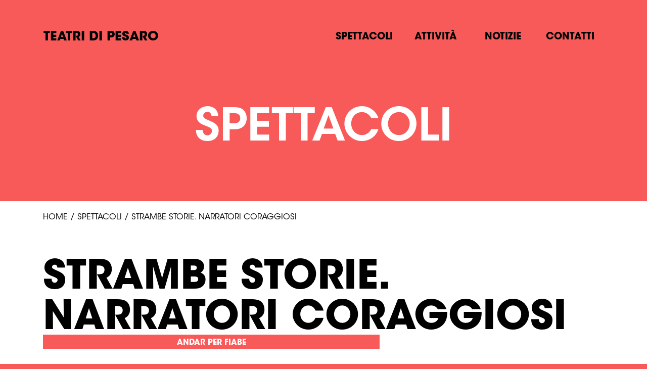

--- FILE ---
content_type: text/html; charset=UTF-8
request_url: https://www.teatridipesaro.it/spettacolo/strambe-storie-narratori-coraggiosi/
body_size: 22139
content:
<!DOCTYPE html>
<html lang="it-IT" dir="ltr">
<head>
  <meta charset="UTF-8">
  <meta name="viewport" content="width=device-width, initial-scale=1">
  <title>Teatri di Pesaro | Informazioni sui Teatri di Pesaro, Opera Lirica e Teatrale, Prenotazione Biglietti, Eventi a Teatro a Pesaro</title>
  
	<!-- This site is optimized with the Yoast SEO plugin v14.8.1 - https://yoast.com/wordpress/plugins/seo/ -->
	<meta name="robots" content="index, follow" />
	<meta name="googlebot" content="index, follow, max-snippet:-1, max-image-preview:large, max-video-preview:-1" />
	<meta name="bingbot" content="index, follow, max-snippet:-1, max-image-preview:large, max-video-preview:-1" />
	<link rel="canonical" href="https://www.teatridipesaro.it/spettacolo/strambe-storie-narratori-coraggiosi/" />
	<meta property="og:locale" content="it_IT" />
	<meta property="og:type" content="article" />
	<meta property="og:title" content="STRAMBE STORIE. NARRATORI CORAGGIOSI - Teatri di Pesaro" />
	<meta property="og:description" content="SPETTACOLO FINALISTA IN BOX VERDE 2017 drammaturgia Bernardino Bonzani, Annamaria Gozzi, Monica Morini attori narratori Bernardino Bonzani, Monica Morini disegni dal vivo Michele Ferri regia Bernardino Bonzani, Monica Morini Due attori e un artista danno vita a storie strampalate e imprevedibili: dal racconto di Saki Il Narratore ai personaggi irriverenti di Roald Dahl. Una videocamera [&hellip;]" />
	<meta property="og:url" content="https://www.teatridipesaro.it/spettacolo/strambe-storie-narratori-coraggiosi/" />
	<meta property="og:site_name" content="Teatri di Pesaro" />
	<meta property="og:image" content="https://www.teatridipesaro.it/wp-content/uploads/2020/09/hgk.jpg" />
	<meta property="og:image:width" content="398" />
	<meta property="og:image:height" content="514" />
	<meta name="twitter:card" content="summary_large_image" />
	<script type="application/ld+json" class="yoast-schema-graph">{"@context":"https://schema.org","@graph":[{"@type":"WebSite","@id":"https://www.teatridipesaro.it/#website","url":"https://www.teatridipesaro.it/","name":"Teatri di Pesaro","description":"Informazioni sui Teatri di Pesaro, Opera Lirica e Teatrale, Prenotazione Biglietti, Eventi a Teatro a Pesaro","potentialAction":[{"@type":"SearchAction","target":"https://www.teatridipesaro.it/?s={search_term_string}","query-input":"required name=search_term_string"}],"inLanguage":"it-IT"},{"@type":"ImageObject","@id":"https://www.teatridipesaro.it/spettacolo/strambe-storie-narratori-coraggiosi/#primaryimage","inLanguage":"it-IT","url":"https://www.teatridipesaro.it/wp-content/uploads/2020/09/hgk.jpg","width":398,"height":514},{"@type":"WebPage","@id":"https://www.teatridipesaro.it/spettacolo/strambe-storie-narratori-coraggiosi/#webpage","url":"https://www.teatridipesaro.it/spettacolo/strambe-storie-narratori-coraggiosi/","name":"STRAMBE STORIE. NARRATORI CORAGGIOSI - Teatri di Pesaro","isPartOf":{"@id":"https://www.teatridipesaro.it/#website"},"primaryImageOfPage":{"@id":"https://www.teatridipesaro.it/spettacolo/strambe-storie-narratori-coraggiosi/#primaryimage"},"datePublished":"2018-10-13T22:00:00+00:00","dateModified":"2018-10-13T22:00:00+00:00","breadcrumb":{"@id":"https://www.teatridipesaro.it/spettacolo/strambe-storie-narratori-coraggiosi/#breadcrumb"},"inLanguage":"it-IT","potentialAction":[{"@type":"ReadAction","target":["https://www.teatridipesaro.it/spettacolo/strambe-storie-narratori-coraggiosi/"]}]},{"@type":"BreadcrumbList","@id":"https://www.teatridipesaro.it/spettacolo/strambe-storie-narratori-coraggiosi/#breadcrumb","itemListElement":[{"@type":"ListItem","position":1,"item":{"@type":"WebPage","@id":"https://www.teatridipesaro.it/","url":"https://www.teatridipesaro.it/","name":"Home"}},{"@type":"ListItem","position":2,"item":{"@type":"WebPage","@id":"http://www.teatridipesaro.it/spettacoli/","url":"http://www.teatridipesaro.it/spettacoli/","name":"Spettacoli"}},{"@type":"ListItem","position":3,"item":{"@type":"WebPage","@id":"https://www.teatridipesaro.it/spettacolo/strambe-storie-narratori-coraggiosi/","url":"https://www.teatridipesaro.it/spettacolo/strambe-storie-narratori-coraggiosi/","name":"STRAMBE STORIE. NARRATORI CORAGGIOSI"}}]}]}</script>
	<!-- / Yoast SEO plugin. -->


<link rel='dns-prefetch' href='//s.w.org' />
<link rel="alternate" type="application/rss+xml" title="Teatri di Pesaro &raquo; STRAMBE STORIE. NARRATORI CORAGGIOSI Feed dei commenti" href="https://www.teatridipesaro.it/spettacolo/strambe-storie-narratori-coraggiosi/feed/" />
		<script type="text/javascript">
			window._wpemojiSettings = {"baseUrl":"https:\/\/s.w.org\/images\/core\/emoji\/12.0.0-1\/72x72\/","ext":".png","svgUrl":"https:\/\/s.w.org\/images\/core\/emoji\/12.0.0-1\/svg\/","svgExt":".svg","source":{"concatemoji":"https:\/\/www.teatridipesaro.it\/wp-includes\/js\/wp-emoji-release.min.js?ver=5.3.20"}};
			!function(e,a,t){var n,r,o,i=a.createElement("canvas"),p=i.getContext&&i.getContext("2d");function s(e,t){var a=String.fromCharCode;p.clearRect(0,0,i.width,i.height),p.fillText(a.apply(this,e),0,0);e=i.toDataURL();return p.clearRect(0,0,i.width,i.height),p.fillText(a.apply(this,t),0,0),e===i.toDataURL()}function c(e){var t=a.createElement("script");t.src=e,t.defer=t.type="text/javascript",a.getElementsByTagName("head")[0].appendChild(t)}for(o=Array("flag","emoji"),t.supports={everything:!0,everythingExceptFlag:!0},r=0;r<o.length;r++)t.supports[o[r]]=function(e){if(!p||!p.fillText)return!1;switch(p.textBaseline="top",p.font="600 32px Arial",e){case"flag":return s([127987,65039,8205,9895,65039],[127987,65039,8203,9895,65039])?!1:!s([55356,56826,55356,56819],[55356,56826,8203,55356,56819])&&!s([55356,57332,56128,56423,56128,56418,56128,56421,56128,56430,56128,56423,56128,56447],[55356,57332,8203,56128,56423,8203,56128,56418,8203,56128,56421,8203,56128,56430,8203,56128,56423,8203,56128,56447]);case"emoji":return!s([55357,56424,55356,57342,8205,55358,56605,8205,55357,56424,55356,57340],[55357,56424,55356,57342,8203,55358,56605,8203,55357,56424,55356,57340])}return!1}(o[r]),t.supports.everything=t.supports.everything&&t.supports[o[r]],"flag"!==o[r]&&(t.supports.everythingExceptFlag=t.supports.everythingExceptFlag&&t.supports[o[r]]);t.supports.everythingExceptFlag=t.supports.everythingExceptFlag&&!t.supports.flag,t.DOMReady=!1,t.readyCallback=function(){t.DOMReady=!0},t.supports.everything||(n=function(){t.readyCallback()},a.addEventListener?(a.addEventListener("DOMContentLoaded",n,!1),e.addEventListener("load",n,!1)):(e.attachEvent("onload",n),a.attachEvent("onreadystatechange",function(){"complete"===a.readyState&&t.readyCallback()})),(n=t.source||{}).concatemoji?c(n.concatemoji):n.wpemoji&&n.twemoji&&(c(n.twemoji),c(n.wpemoji)))}(window,document,window._wpemojiSettings);
		</script>
		<style type="text/css">
img.wp-smiley,
img.emoji {
	display: inline !important;
	border: none !important;
	box-shadow: none !important;
	height: 1em !important;
	width: 1em !important;
	margin: 0 .07em !important;
	vertical-align: -0.1em !important;
	background: none !important;
	padding: 0 !important;
}
</style>
	<link rel='stylesheet' id='wp-block-library-css'  href='https://www.teatridipesaro.it/wp-includes/css/dist/block-library/style.min.css?ver=5.3.20' type='text/css' media='all' />
<link rel='stylesheet' id='style-css'  href='https://www.teatridipesaro.it/wp-content/themes/teatridipesaro/public_html/style.css?ver=5.3.20' type='text/css' media='all' />
<script type='text/javascript' src='https://www.teatridipesaro.it/wp-includes/js/jquery/jquery.js?ver=1.12.4-wp'></script>
<script type='text/javascript' src='https://www.teatridipesaro.it/wp-includes/js/jquery/jquery-migrate.min.js?ver=1.4.1'></script>
<script type='text/javascript' src='https://www.teatridipesaro.it/wp-content/themes/teatridipesaro/public_html/scripts/classie.js?ver=5.3.20'></script>
<script type='text/javascript' src='https://www.teatridipesaro.it/wp-content/themes/teatridipesaro/public_html/scripts/custom.js?ver=5.3.20'></script>
<link rel='https://api.w.org/' href='https://www.teatridipesaro.it/wp-json/' />
<link rel="EditURI" type="application/rsd+xml" title="RSD" href="https://www.teatridipesaro.it/xmlrpc.php?rsd" />
<link rel="wlwmanifest" type="application/wlwmanifest+xml" href="https://www.teatridipesaro.it/wp-includes/wlwmanifest.xml" /> 
<meta name="generator" content="WordPress 5.3.20" />
<link rel='shortlink' href='https://www.teatridipesaro.it/?p=4554' />
<link rel="alternate" type="application/json+oembed" href="https://www.teatridipesaro.it/wp-json/oembed/1.0/embed?url=https%3A%2F%2Fwww.teatridipesaro.it%2Fspettacolo%2Fstrambe-storie-narratori-coraggiosi%2F" />
<link rel="alternate" type="text/xml+oembed" href="https://www.teatridipesaro.it/wp-json/oembed/1.0/embed?url=https%3A%2F%2Fwww.teatridipesaro.it%2Fspettacolo%2Fstrambe-storie-narratori-coraggiosi%2F&#038;format=xml" />
<style type="text/css">.recentcomments a{display:inline !important;padding:0 !important;margin:0 !important;}</style></head>

<body class="spettacolo-template-default single single-spettacolo postid-4554 colorSpettacolo">  <!-- navbar -->
      <nav class="navbar navbar-expand-lg navbar-light colorSpettacolo"> <!-- sticky-top  -->
      <div class="container-fluid">
      <a class="navbar-brand" href="https://www.teatridipesaro.it">Teatri di Pesaro</a>
      <button class="navbar-toggler" type="button" data-toggle="collapse" data-target="#navbarSupportedContent" aria-controls="navbarSupportedContent" aria-expanded="false" aria-label="Toggle navigation">
        <span class="navbar-toggler-icon"></span>
      </button>
      <div class="collapse navbar-collapse " id="navbarSupportedContent">
                    <div class="menu-main_menu-container"><ul id="menu-main_menu" class="navbar-nav mr-auto"><li id="menu-item-87" class="menu-item menu-item-type-custom menu-item-object-custom menu-item-87"><a href="http://www.teatridipesaro.it/spettacoli/">Spettacoli</a></li>
<li id="menu-item-88" class="menu-item menu-item-type-custom menu-item-object-custom menu-item-88"><a href="http://www.teatridipesaro.it/attivita/">Attività</a></li>
<li id="menu-item-89" class="menu-item menu-item-type-custom menu-item-object-custom menu-item-89"><a href="http://www.teatridipesaro.it/notizie/">Notizie</a></li>
<li id="menu-item-92" class="menu-item menu-item-type-post_type menu-item-object-page menu-item-92"><a href="https://www.teatridipesaro.it/contatti/">Contatti</a></li>
</ul></div>          <!-- </nav> -->
          <!-- .main-navigation -->
              </div><!-- .site-header-menu -->
    </div> <!-- .container -->
    </nav><!-- .navbar sticky-top -->
  



<div class='fasciaTopColorata colorSpettacolo ' style='background:url();background-size: cover;height: 300px;background-position: center;' ><h1>Spettacoli</h1></div>

<div id="content" class="site-content">
<div id="main-content" class="main-content">
	<div id="primary" class="content-area">
		<div class="site-content container" role="main">
			<p id="breadcrumbs"><span><span><a href="https://www.teatridipesaro.it/">Home</a> / <span><a href="http://www.teatridipesaro.it/spettacoli/">Spettacoli</a> / <span class="breadcrumb_last" aria-current="page">STRAMBE STORIE. NARRATORI CORAGGIOSI</span></span></span></span></p>      <div class='row rowInfoDett'>
										
					 <h1 class="titoloSingoloPost">STRAMBE STORIE. NARRATORI CORAGGIOSI</h1>
					 <a class='categoriaPost colorSpettacolo' href='https://www.teatridipesaro.it/categoria/andar-per-fiabe'>Andar per fiabe</a>
					<div id="post-4554" class="col-sm-7 post-4554 spettacolo type-spettacolo status-publish has-post-thumbnail hentry luogo-teatro-sperimentale categoria-andar-per-fiabe">

															<div class='contenitoreDataOra'><p><img class='svg icoDescr colorTextSpettacolo' src='https://www.teatridipesaro.it/wp-content/themes/teatridipesaro/public_html/images/ico-date.svg' />14 Ottobre 2018</p></div>																

								
								<a class='luogoPost' href='https://www.teatridipesaro.it/luogo/teatro-sperimentale'><img class='svg icoDescr colorTextSpettacolo' src='https://www.teatridipesaro.it/wp-content/themes/teatridipesaro/public_html/images/ico-map.svg' />Teatro Sperimentale</a>
								<div class='contenitoreBtnBiglietti'><a class='btnAcquistaBiglietti colorSpettacolo' href='https://www.vivaticket.it/ita/event/strambe-storie-narratori-coraggiosi/119774' target='_blank'><img class='svg icoDescr colorTextSpettacolo' src='https://www.teatridipesaro.it/wp-content/themes/teatridipesaro/public_html/images/ico-tickets.svg' />Acquista biglietti</a></div>							</div>






						<div class='col-sm-5 coloreSbiadito colorSpettacolo'><div class='contenitoreTipologiaBiglietti'><p><img class='svg icoDescr colorTextSpettacolo' src='https://www.teatridipesaro.it/wp-content/themes/teatridipesaro/public_html/images/ico-tickets.svg' />						 <span>- Posto unico €8 Ridotto €5</span></p></div></div>				 </div>

				 	<div class='singleContentPost'><p>SPETTACOLO FINALISTA IN BOX VERDE 2017<br />
drammaturgia Bernardino Bonzani, Annamaria Gozzi, Monica Morini<br />
attori narratori Bernardino Bonzani, Monica Morini<br />
disegni dal vivo Michele Ferri<br />
regia Bernardino Bonzani, Monica Morini</p>
<p>Due attori e un artista danno vita a storie strampalate e imprevedibili: dal racconto di Saki Il Narratore ai personaggi irriverenti di Roald Dahl.<br />
Una videocamera galleggia nel buio e restituisce, in proiezione, dal vivo, i segreti del fare di un artista.<br />
Mentre i colori si dilatano, la mano di Michele Ferri crea, passo a passo, i protagonisti delle storie. Le voci narranti di Bernardino Bonzani e Monica Morini ci guidano dentro Strambe Storie scritte da due autori coraggiosi, capaci di disobbedienze e finali inaspettati.<br />
Storie che ci tengono con il fiato sospeso, strappano sorrisi e stupore.<br />
Un gioiello unico sui paradossi e i segreti dell’arte del narrare.<br />
Un intreccio di storie… da non perdere!</p>
<p>in collaborazione con Comune di Pesaro<br />
Assessorato alla Bellezza e Assessorato alla Crescita</p>
<p>per tutti i bambini dai 5 anni in su<br />
e dalle 16.00 vi aspettano a Teatro:<br />
Mostra di illustrazioni di Michele Ferri tratte dal libro Saki, Il Narratore e da altre pubblicazioni<br />
Illustrami una storia, laboratorio creativo a cura di Ittico Artlab<br />
Le Storie… ad alta voce, con il lettori volontari del progetto Nati per Leggere</p>
<p><img typeof="foaf:Image" src="https://www.teatridipesaro.it/wp-content/uploads/wpallimport/files/img_spettacoli/37296226_1746941428754804_6373446805421555712_o.jpg" width="986" height="634" alt="" /></p>
</div><img class='singleImmagine' src='https://www.teatridipesaro.it/wp-content/uploads/2020/09/hgk.jpg' />																	</div>
																						</div>
		</div>
	</div>
</div>
<footer class="page-footer font-small bg-dark pt-4">
  <div class="container-fluid text-center text-md-left pt-6 pb-6">
        <div class="row">
        <div class="col-md-8 mt-md-0 mt-3 border-right">
          <section id="nav_menu-2" class="widget widget_nav_menu"><h2 class="widget-title">Elenco luoghi eventi</h2><div class="menu-footer-container"><ul id="menu-footer" class="menu"><li id="menu-item-100" class="menu-item menu-item-type-taxonomy menu-item-object-luogo menu-item-100"><a href="https://www.teatridipesaro.it/luogo/teatro-rossini/">Teatro Rossini</a></li>
<li id="menu-item-101" class="menu-item menu-item-type-taxonomy menu-item-object-luogo current-spettacolo-ancestor current-menu-parent current-spettacolo-parent menu-item-101"><a href="https://www.teatridipesaro.it/luogo/teatro-sperimentale/">Teatro Sperimentale</a></li>
<li id="menu-item-99" class="menu-item menu-item-type-taxonomy menu-item-object-luogo menu-item-99"><a href="https://www.teatridipesaro.it/luogo/saletta-pasolini/">Saletta Pasolini</a></li>
<li id="menu-item-94" class="menu-item menu-item-type-taxonomy menu-item-object-luogo menu-item-94"><a href="https://www.teatridipesaro.it/luogo/chiesa-santissima-annunziata/">Chiesa della Santissima Annunziata</a></li>
<li id="menu-item-95" class="menu-item menu-item-type-taxonomy menu-item-object-luogo menu-item-95"><a href="https://www.teatridipesaro.it/luogo/chiesa-santa-maria-maddalena/">Chiesa di Santa Maria Maddalena</a></li>
<li id="menu-item-93" class="menu-item menu-item-type-taxonomy menu-item-object-luogo menu-item-93"><a href="https://www.teatridipesaro.it/luogo/auditorium-pedrotti/">Auditorium Pedrotti</a></li>
<li id="menu-item-96" class="menu-item menu-item-type-taxonomy menu-item-object-luogo menu-item-96"><a href="https://www.teatridipesaro.it/luogo/corte-palazzo-montani-antaldi/">Corte di Palazzo Montani Antaldi</a></li>
<li id="menu-item-98" class="menu-item menu-item-type-taxonomy menu-item-object-luogo menu-item-98"><a href="https://www.teatridipesaro.it/luogo/rocca-costanza/">Rocca Costanza</a></li>
<li id="menu-item-97" class="menu-item menu-item-type-taxonomy menu-item-object-luogo menu-item-97"><a href="https://www.teatridipesaro.it/luogo/parco-miralfiore/">Anfiteatro Parco Miralfiore</a></li>
<li id="menu-item-6213" class="menu-item menu-item-type-taxonomy menu-item-object-luogo menu-item-6213"><a href="https://www.teatridipesaro.it/luogo/conventino-dei-serviti-di-maria/">Conventino dei Serviti di Maria</a></li>
<li id="menu-item-6238" class="menu-item menu-item-type-taxonomy menu-item-object-luogo menu-item-6238"><a href="https://www.teatridipesaro.it/luogo/orti-giuli/">Orti Giuli</a></li>
<li id="menu-item-6603" class="menu-item menu-item-type-taxonomy menu-item-object-luogo menu-item-6603"><a href="https://www.teatridipesaro.it/luogo/piazza-del-popolo/">Piazza del Popolo</a></li>
</ul></div></section>            <a class="archivioLinkFooter LinkFooter" href="https://www.teatridipesaro.it/archivio/">Archivio</a> | <a class="contattiLinkFooter LinkFooter" href="https://www.teatridipesaro.it/contatti/">Contatti</a>
            <a href="https://www.facebook.com/teatrorossini.pesaro/" class="iconSocial svg" target="_blank"><img src="https://www.teatridipesaro.it/wp-content/themes/teatridipesaro/public_html/images/ico-fb.svg" /></a>
            <a href="https://www.instagram.com/amatmarche/" class="iconSocial svg" target="_blank"><img src="https://www.teatridipesaro.it/wp-content/themes/teatridipesaro/public_html/images/ico-ig.svg" /></a>
            <a href="https://twitter.com/teatridipesaro" class="iconSocial svg" target="_blank"><img src="https://www.teatridipesaro.it/wp-content/themes/teatridipesaro/public_html/images/ico-tw.svg" /></a>
        </div>
        <div class="col-md-4 mt-md-0 mt-3">
                    <a href="http://www.comune.pesaro.pu.it/" target="_blank"><img src="https://www.teatridipesaro.it/wp-content/themes/teatridipesaro/public_html/images/logo-comune-pesaro.png" width="110" /></a>
          <a href="https://www.amatmarche.net/" target="_blank"><img src="https://www.teatridipesaro.it/wp-content/themes/teatridipesaro/public_html/images/logo-amat.jpg" /></a>
        </div>
      </div>
  </div>
  <div class="footer-copyright text-center py-3 pt-4 pb-4">
    <p>&copy; 2026 <strong>teatridiPesaro.it</strong> è un servizio AMAT - PI 00930370424 - tutti i diritti sono riservati <a href="https://www.teatridipesaro.it/privacy-policy/">Privacy Policy</a> / <a href="https://www.mabudigital.it/" rel="nofollow" target="_blank">Credits</a></p>
  </div>
</footer>

<script type='text/javascript' src='https://www.teatridipesaro.it/wp-content/themes/teatridipesaro/public_html/libs/libs.min.js?ver=1.0.0'></script>
<script type='text/javascript' src='https://www.teatridipesaro.it/wp-includes/js/wp-embed.min.js?ver=5.3.20'></script>

<script type="text/javascript">
jQuery(document).ready(function(){
  jQuery( "#menu-main_menu li.menu-item-has-children" ).mouseover(function(){
   jQuery(this).children('a').addClass('template-menu-selected');
   jQuery(this).children('ul.sub-menu' ).css('display', 'block');
   // $( '#template-menu li a' ).addClass('template-menu-selected');
    // $( '#template-menu ul.sub-menu' ).css('display', 'block');
  });
  // else {
  jQuery( "#menu-main_menu li.menu-item-has-children" ).mouseleave(function(){
   jQuery(this).children('a').removeClass('template-menu-selected');
    jQuery(this).children('ul.sub-menu' ).css('display', 'none');
  });

  var viewportwidth = jQuery(".singoloPost").width();
  var viewportheightVideo = viewportwidth*"1.1";
  // alert ("W"+viewportwidth);
  // alert ("H"+viewportheightVideo);
  jQuery('.miniaturaSpettacolo').css({
    'height': viewportheightVideo,
    // 'width': viewportwidth
  });

  jQuery( window ).resize(function() {
    var viewportwidth = jQuery(".singoloPost").width();
    var viewportheightVideo = viewportwidth*"1.1";
    jQuery('.miniaturaSpettacolo').css({
      'height': viewportheightVideo,
    //  'width': viewportwidth
    });
  });



  /**
    * Replace all SVG images with inline SVG.
    Permette di cambiare colore alle immagini caricate con <img src="" calss="svg"> tramite il css
  */
       jQuery('img.svg').each(function(){
           var $img = jQuery(this);
           var imgID = $img.attr('id');
           var imgClass = $img.attr('class');
           var imgURL = $img.attr('src');
           jQuery.get(imgURL, function(data) {
               // Get the SVG tag, ignore the rest
               var $svg = jQuery(data).find('svg');
               // Add replaced image's ID to the new SVG
               if(typeof imgID !== 'undefined') {
                   $svg = $svg.attr('id', imgID);
               }
               // Add replaced image's classes to the new SVG
               if(typeof imgClass !== 'undefined') {
                   $svg = $svg.attr('class', imgClass+' replaced-svg');
               }
               // Remove any invalid XML tags as per http://validator.w3.org
               $svg = $svg.removeAttr('xmlns:a');
               // Replace image with new SVG
               $img.replaceWith($svg);
           }, 'xml');
       });

});


</script>
</body>
</html>


--- FILE ---
content_type: image/svg+xml
request_url: https://www.teatridipesaro.it/wp-content/themes/teatridipesaro/public_html/images/ico-map.svg
body_size: 815
content:
<svg xmlns="http://www.w3.org/2000/svg" viewBox="0 0 512 512"><path d="M256 110.062c-52.412 0-95.053 42.641-95.053 95.053s42.641 95.053 95.053 95.053 95.053-42.641 95.053-95.053-42.64-95.053-95.053-95.053zm0 150.084c-30.344 0-55.031-24.687-55.031-55.031s24.687-55.031 55.031-55.031 55.031 24.687 55.031 55.031-24.687 55.031-55.031 55.031z"/><path d="M256 0C142.899 0 50.885 92.015 50.885 205.115v5.67c0 57.2 32.794 123.856 97.474 198.113 46.888 53.832 93.121 91.368 95.065 92.94L256 512l12.576-10.161c1.945-1.572 48.178-39.108 95.065-92.94 64.679-74.258 97.474-140.913 97.474-198.113v-5.67C461.115 92.015 369.101 0 256 0zm165.093 210.786c0 96.665-124.551 213.68-165.093 249.202-40.553-35.533-165.093-152.544-165.093-249.202v-5.67c0-91.032 74.061-165.093 165.093-165.093s165.093 74.061 165.093 165.093v5.67z"/></svg>

--- FILE ---
content_type: image/svg+xml
request_url: https://www.teatridipesaro.it/wp-content/themes/teatridipesaro/public_html/images/ico-tickets.svg
body_size: 1202
content:
<svg xmlns="http://www.w3.org/2000/svg" viewBox="0 0 512 512"><circle cx="361.869" cy="412.123" r="19.975"/><circle cx="315.921" cy="154.435" r="19.975"/><path d="M491.711 312.246h19.975V192.393h-50.937c-22.029 0-39.951-17.922-39.951-39.951 0-14.948 8.255-28.532 21.544-35.453l17.013-8.861L408.489 0 .782 192.304l.042.089h-.51v119.853H20.29c22.029 0 39.951 17.922 39.951 39.951s-17.922 39.951-39.951 39.951H.314V512h511.371V392.147H491.71c-22.029 0-39.951-17.922-39.951-39.951 0-22.028 17.922-39.95 39.952-39.95zM272.143 108.484c4.85 9.631 16.505 13.713 26.323 9.095 9.83-4.624 14.117-16.229 9.762-26.115l81.134-38.269 18.505 39.335c-16.998 14.961-27.021 36.606-27.021 59.913 0 14.548 3.928 28.188 10.75 39.951H94.244l177.899-83.91zM471.734 429.57v42.479h-89.889c0-11.032-8.943-19.975-19.975-19.975-11.032 0-19.975 8.943-19.975 19.975H40.265V429.57c34.424-8.892 59.926-40.211 59.926-77.374s-25.503-68.483-59.926-77.374v-42.479h301.629c0 11.032 8.943 19.975 19.975 19.975 11.032 0 19.975-8.943 19.975-19.975h89.889v42.479c-34.424 8.892-59.926 40.211-59.926 77.374.001 37.164 25.503 68.482 59.927 77.374z"/><circle cx="361.869" cy="292.27" r="19.975"/><circle cx="361.869" cy="352.197" r="19.975"/></svg>

--- FILE ---
content_type: application/javascript
request_url: https://www.teatridipesaro.it/wp-content/themes/teatridipesaro/public_html/scripts/custom.js?ver=5.3.20
body_size: 525
content:
(function($){


   	/**
   	 * PREVEVENT SUBMIT MIN LIMIT 3 CHARAPTERS
   	 */

console.log("init");

/* LISTENER SCROLL */
function init() {
    window.addEventListener('scroll', function(e){
			var distanceY = window.pageYOffset || document.documentElement.scrollTop,
					shrinkOn = 46,
					header = document.querySelector(".navbar");
			if (distanceY > shrinkOn) {
					classie.add(header,"sticky-top");
			} else {
					classie.remove(header,"sticky-top");
			}
    });
}
init();
/* END LISTENER SCROLL */

})(jQuery);


--- FILE ---
content_type: image/svg+xml
request_url: https://www.teatridipesaro.it/wp-content/themes/teatridipesaro/public_html/images/ico-tickets.svg
body_size: 1202
content:
<svg xmlns="http://www.w3.org/2000/svg" viewBox="0 0 512 512"><circle cx="361.869" cy="412.123" r="19.975"/><circle cx="315.921" cy="154.435" r="19.975"/><path d="M491.711 312.246h19.975V192.393h-50.937c-22.029 0-39.951-17.922-39.951-39.951 0-14.948 8.255-28.532 21.544-35.453l17.013-8.861L408.489 0 .782 192.304l.042.089h-.51v119.853H20.29c22.029 0 39.951 17.922 39.951 39.951s-17.922 39.951-39.951 39.951H.314V512h511.371V392.147H491.71c-22.029 0-39.951-17.922-39.951-39.951 0-22.028 17.922-39.95 39.952-39.95zM272.143 108.484c4.85 9.631 16.505 13.713 26.323 9.095 9.83-4.624 14.117-16.229 9.762-26.115l81.134-38.269 18.505 39.335c-16.998 14.961-27.021 36.606-27.021 59.913 0 14.548 3.928 28.188 10.75 39.951H94.244l177.899-83.91zM471.734 429.57v42.479h-89.889c0-11.032-8.943-19.975-19.975-19.975-11.032 0-19.975 8.943-19.975 19.975H40.265V429.57c34.424-8.892 59.926-40.211 59.926-77.374s-25.503-68.483-59.926-77.374v-42.479h301.629c0 11.032 8.943 19.975 19.975 19.975 11.032 0 19.975-8.943 19.975-19.975h89.889v42.479c-34.424 8.892-59.926 40.211-59.926 77.374.001 37.164 25.503 68.482 59.927 77.374z"/><circle cx="361.869" cy="292.27" r="19.975"/><circle cx="361.869" cy="352.197" r="19.975"/></svg>

--- FILE ---
content_type: image/svg+xml
request_url: https://www.teatridipesaro.it/wp-content/themes/teatridipesaro/public_html/images/ico-map.svg
body_size: 815
content:
<svg xmlns="http://www.w3.org/2000/svg" viewBox="0 0 512 512"><path d="M256 110.062c-52.412 0-95.053 42.641-95.053 95.053s42.641 95.053 95.053 95.053 95.053-42.641 95.053-95.053-42.64-95.053-95.053-95.053zm0 150.084c-30.344 0-55.031-24.687-55.031-55.031s24.687-55.031 55.031-55.031 55.031 24.687 55.031 55.031-24.687 55.031-55.031 55.031z"/><path d="M256 0C142.899 0 50.885 92.015 50.885 205.115v5.67c0 57.2 32.794 123.856 97.474 198.113 46.888 53.832 93.121 91.368 95.065 92.94L256 512l12.576-10.161c1.945-1.572 48.178-39.108 95.065-92.94 64.679-74.258 97.474-140.913 97.474-198.113v-5.67C461.115 92.015 369.101 0 256 0zm165.093 210.786c0 96.665-124.551 213.68-165.093 249.202-40.553-35.533-165.093-152.544-165.093-249.202v-5.67c0-91.032 74.061-165.093 165.093-165.093s165.093 74.061 165.093 165.093v5.67z"/></svg>